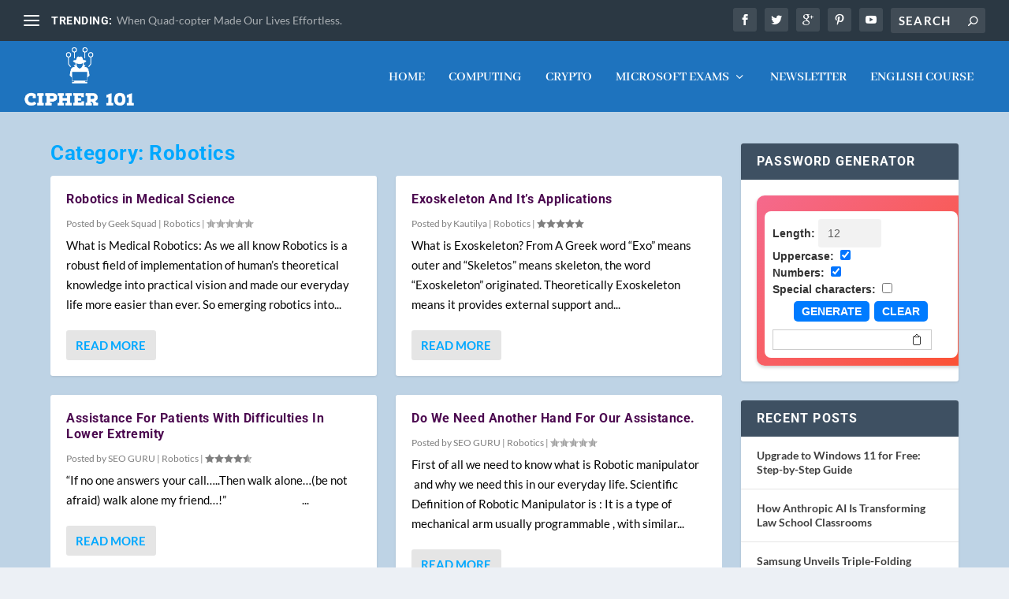

--- FILE ---
content_type: text/html; charset=utf-8
request_url: https://www.google.com/recaptcha/api2/aframe
body_size: 266
content:
<!DOCTYPE HTML><html><head><meta http-equiv="content-type" content="text/html; charset=UTF-8"></head><body><script nonce="tMywKNkm30yMQSdLuA2aVw">/** Anti-fraud and anti-abuse applications only. See google.com/recaptcha */ try{var clients={'sodar':'https://pagead2.googlesyndication.com/pagead/sodar?'};window.addEventListener("message",function(a){try{if(a.source===window.parent){var b=JSON.parse(a.data);var c=clients[b['id']];if(c){var d=document.createElement('img');d.src=c+b['params']+'&rc='+(localStorage.getItem("rc::a")?sessionStorage.getItem("rc::b"):"");window.document.body.appendChild(d);sessionStorage.setItem("rc::e",parseInt(sessionStorage.getItem("rc::e")||0)+1);localStorage.setItem("rc::h",'1769234535038');}}}catch(b){}});window.parent.postMessage("_grecaptcha_ready", "*");}catch(b){}</script></body></html>